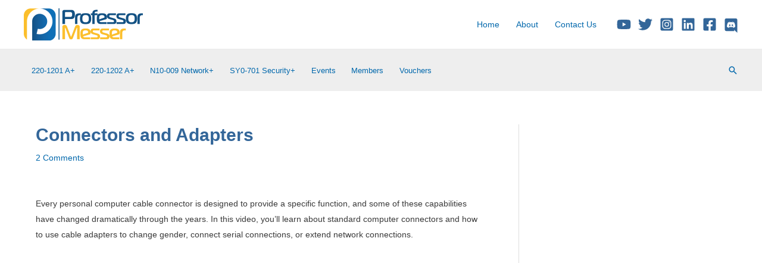

--- FILE ---
content_type: text/html; charset=utf-8
request_url: https://www.google.com/recaptcha/api2/aframe
body_size: 185
content:
<!DOCTYPE HTML><html><head><meta http-equiv="content-type" content="text/html; charset=UTF-8"></head><body><script nonce="BaPvUCV2qW-b1gk453jxIg">/** Anti-fraud and anti-abuse applications only. See google.com/recaptcha */ try{var clients={'sodar':'https://pagead2.googlesyndication.com/pagead/sodar?'};window.addEventListener("message",function(a){try{if(a.source===window.parent){var b=JSON.parse(a.data);var c=clients[b['id']];if(c){var d=document.createElement('img');d.src=c+b['params']+'&rc='+(localStorage.getItem("rc::a")?sessionStorage.getItem("rc::b"):"");window.document.body.appendChild(d);sessionStorage.setItem("rc::e",parseInt(sessionStorage.getItem("rc::e")||0)+1);localStorage.setItem("rc::h",'1769098002751');}}}catch(b){}});window.parent.postMessage("_grecaptcha_ready", "*");}catch(b){}</script></body></html>